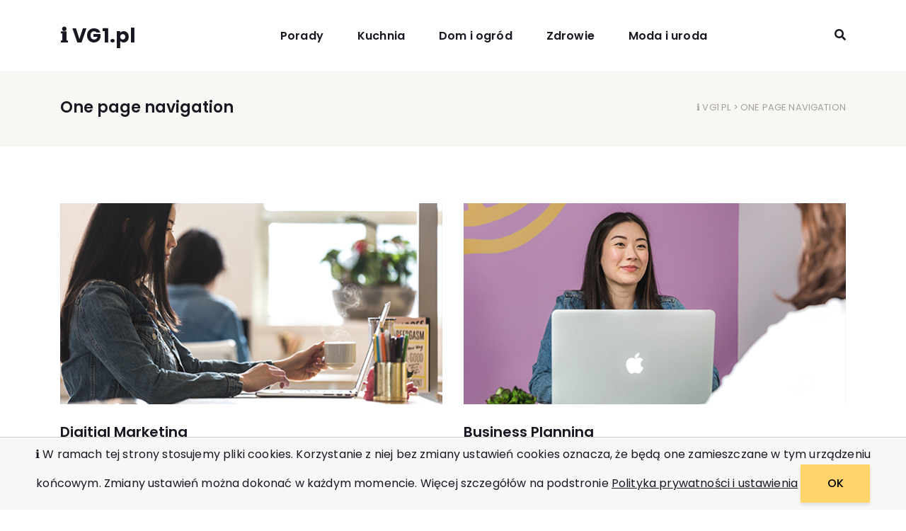

--- FILE ---
content_type: text/html; charset=UTF-8
request_url: https://vg1.pl/one-page-navigation/
body_size: 8288
content:
<!DOCTYPE html>
<html dir="ltr" lang="pl-PL" prefix="og: https://ogp.me/ns#">
  <head>
    <meta charset="UTF-8" />
    <meta http-equiv="X-UA-Compatible" content="IE=edge">
    <meta name="viewport" content="width=device-width, initial-scale=1">
    <link rel="pingback" href="https://vg1.pl/xmlrpc.php">
    <title>One page navigation - ℹ VG1.pl</title>
	<style>img:is([sizes="auto" i], [sizes^="auto," i]) { contain-intrinsic-size: 3000px 1500px }</style>
	
		<!-- All in One SEO 4.8.7 - aioseo.com -->
	<meta name="robots" content="max-image-preview:large" />
	<link rel="canonical" href="https://vg1.pl/one-page-navigation/" />
	<meta name="generator" content="All in One SEO (AIOSEO) 4.8.7" />
		<meta property="og:locale" content="pl_PL" />
		<meta property="og:site_name" content="ℹ VG1.pl - - piszemy o modzie, urodzie i kuchni" />
		<meta property="og:type" content="article" />
		<meta property="og:title" content="One page navigation - ℹ VG1.pl" />
		<meta property="og:url" content="https://vg1.pl/one-page-navigation/" />
		<meta property="article:published_time" content="2018-11-19T05:08:15+00:00" />
		<meta property="article:modified_time" content="2018-11-19T05:08:15+00:00" />
		<meta name="twitter:card" content="summary_large_image" />
		<meta name="twitter:title" content="One page navigation - ℹ VG1.pl" />
		<script type="application/ld+json" class="aioseo-schema">
			{"@context":"https:\/\/schema.org","@graph":[{"@type":"BreadcrumbList","@id":"https:\/\/vg1.pl\/one-page-navigation\/#breadcrumblist","itemListElement":[{"@type":"ListItem","@id":"https:\/\/vg1.pl#listItem","position":1,"name":"Home","item":"https:\/\/vg1.pl","nextItem":{"@type":"ListItem","@id":"https:\/\/vg1.pl\/one-page-navigation\/#listItem","name":"One page navigation"}},{"@type":"ListItem","@id":"https:\/\/vg1.pl\/one-page-navigation\/#listItem","position":2,"name":"One page navigation","previousItem":{"@type":"ListItem","@id":"https:\/\/vg1.pl#listItem","name":"Home"}}]},{"@type":"Organization","@id":"https:\/\/vg1.pl\/#organization","name":"\u2139 VG1.pl","description":"- piszemy o modzie, urodzie i kuchni","url":"https:\/\/vg1.pl\/"},{"@type":"WebPage","@id":"https:\/\/vg1.pl\/one-page-navigation\/#webpage","url":"https:\/\/vg1.pl\/one-page-navigation\/","name":"One page navigation - \u2139 VG1.pl","inLanguage":"pl-PL","isPartOf":{"@id":"https:\/\/vg1.pl\/#website"},"breadcrumb":{"@id":"https:\/\/vg1.pl\/one-page-navigation\/#breadcrumblist"},"datePublished":"2018-11-19T05:08:15+00:00","dateModified":"2018-11-19T05:08:15+00:00"},{"@type":"WebSite","@id":"https:\/\/vg1.pl\/#website","url":"https:\/\/vg1.pl\/","name":"\u2139 VG1.pl","description":"- piszemy o modzie, urodzie i kuchni","inLanguage":"pl-PL","publisher":{"@id":"https:\/\/vg1.pl\/#organization"}}]}
		</script>
		<!-- All in One SEO -->

<link rel='dns-prefetch' href='//fonts.googleapis.com' />
<link rel="alternate" type="application/rss+xml" title="ℹ VG1.pl &raquo; Kanał z wpisami" href="https://vg1.pl/feed/" />
<link rel="alternate" type="application/rss+xml" title="ℹ VG1.pl &raquo; Kanał z komentarzami" href="https://vg1.pl/comments/feed/" />
		<!-- This site uses the Google Analytics by MonsterInsights plugin v9.11.1 - Using Analytics tracking - https://www.monsterinsights.com/ -->
		<!-- Note: MonsterInsights is not currently configured on this site. The site owner needs to authenticate with Google Analytics in the MonsterInsights settings panel. -->
					<!-- No tracking code set -->
				<!-- / Google Analytics by MonsterInsights -->
		<script type="text/javascript">
/* <![CDATA[ */
window._wpemojiSettings = {"baseUrl":"https:\/\/s.w.org\/images\/core\/emoji\/16.0.1\/72x72\/","ext":".png","svgUrl":"https:\/\/s.w.org\/images\/core\/emoji\/16.0.1\/svg\/","svgExt":".svg","source":{"concatemoji":"https:\/\/vg1.pl\/wp-includes\/js\/wp-emoji-release.min.js?ver=6.8.3"}};
/*! This file is auto-generated */
!function(s,n){var o,i,e;function c(e){try{var t={supportTests:e,timestamp:(new Date).valueOf()};sessionStorage.setItem(o,JSON.stringify(t))}catch(e){}}function p(e,t,n){e.clearRect(0,0,e.canvas.width,e.canvas.height),e.fillText(t,0,0);var t=new Uint32Array(e.getImageData(0,0,e.canvas.width,e.canvas.height).data),a=(e.clearRect(0,0,e.canvas.width,e.canvas.height),e.fillText(n,0,0),new Uint32Array(e.getImageData(0,0,e.canvas.width,e.canvas.height).data));return t.every(function(e,t){return e===a[t]})}function u(e,t){e.clearRect(0,0,e.canvas.width,e.canvas.height),e.fillText(t,0,0);for(var n=e.getImageData(16,16,1,1),a=0;a<n.data.length;a++)if(0!==n.data[a])return!1;return!0}function f(e,t,n,a){switch(t){case"flag":return n(e,"\ud83c\udff3\ufe0f\u200d\u26a7\ufe0f","\ud83c\udff3\ufe0f\u200b\u26a7\ufe0f")?!1:!n(e,"\ud83c\udde8\ud83c\uddf6","\ud83c\udde8\u200b\ud83c\uddf6")&&!n(e,"\ud83c\udff4\udb40\udc67\udb40\udc62\udb40\udc65\udb40\udc6e\udb40\udc67\udb40\udc7f","\ud83c\udff4\u200b\udb40\udc67\u200b\udb40\udc62\u200b\udb40\udc65\u200b\udb40\udc6e\u200b\udb40\udc67\u200b\udb40\udc7f");case"emoji":return!a(e,"\ud83e\udedf")}return!1}function g(e,t,n,a){var r="undefined"!=typeof WorkerGlobalScope&&self instanceof WorkerGlobalScope?new OffscreenCanvas(300,150):s.createElement("canvas"),o=r.getContext("2d",{willReadFrequently:!0}),i=(o.textBaseline="top",o.font="600 32px Arial",{});return e.forEach(function(e){i[e]=t(o,e,n,a)}),i}function t(e){var t=s.createElement("script");t.src=e,t.defer=!0,s.head.appendChild(t)}"undefined"!=typeof Promise&&(o="wpEmojiSettingsSupports",i=["flag","emoji"],n.supports={everything:!0,everythingExceptFlag:!0},e=new Promise(function(e){s.addEventListener("DOMContentLoaded",e,{once:!0})}),new Promise(function(t){var n=function(){try{var e=JSON.parse(sessionStorage.getItem(o));if("object"==typeof e&&"number"==typeof e.timestamp&&(new Date).valueOf()<e.timestamp+604800&&"object"==typeof e.supportTests)return e.supportTests}catch(e){}return null}();if(!n){if("undefined"!=typeof Worker&&"undefined"!=typeof OffscreenCanvas&&"undefined"!=typeof URL&&URL.createObjectURL&&"undefined"!=typeof Blob)try{var e="postMessage("+g.toString()+"("+[JSON.stringify(i),f.toString(),p.toString(),u.toString()].join(",")+"));",a=new Blob([e],{type:"text/javascript"}),r=new Worker(URL.createObjectURL(a),{name:"wpTestEmojiSupports"});return void(r.onmessage=function(e){c(n=e.data),r.terminate(),t(n)})}catch(e){}c(n=g(i,f,p,u))}t(n)}).then(function(e){for(var t in e)n.supports[t]=e[t],n.supports.everything=n.supports.everything&&n.supports[t],"flag"!==t&&(n.supports.everythingExceptFlag=n.supports.everythingExceptFlag&&n.supports[t]);n.supports.everythingExceptFlag=n.supports.everythingExceptFlag&&!n.supports.flag,n.DOMReady=!1,n.readyCallback=function(){n.DOMReady=!0}}).then(function(){return e}).then(function(){var e;n.supports.everything||(n.readyCallback(),(e=n.source||{}).concatemoji?t(e.concatemoji):e.wpemoji&&e.twemoji&&(t(e.twemoji),t(e.wpemoji)))}))}((window,document),window._wpemojiSettings);
/* ]]> */
</script>
<style id='wp-emoji-styles-inline-css' type='text/css'>

	img.wp-smiley, img.emoji {
		display: inline !important;
		border: none !important;
		box-shadow: none !important;
		height: 1em !important;
		width: 1em !important;
		margin: 0 0.07em !important;
		vertical-align: -0.1em !important;
		background: none !important;
		padding: 0 !important;
	}
</style>
<link rel='stylesheet' id='wp-block-library-css' href='https://vg1.pl/wp-includes/css/dist/block-library/style.min.css?ver=6.8.3' type='text/css' media='all' />
<style id='classic-theme-styles-inline-css' type='text/css'>
/*! This file is auto-generated */
.wp-block-button__link{color:#fff;background-color:#32373c;border-radius:9999px;box-shadow:none;text-decoration:none;padding:calc(.667em + 2px) calc(1.333em + 2px);font-size:1.125em}.wp-block-file__button{background:#32373c;color:#fff;text-decoration:none}
</style>
<link rel='stylesheet' id='wc-blocks-vendors-style-css' href='https://vg1.pl/wp-content/plugins/woo-gutenberg-products-block/build/wc-blocks-vendors-style.css?ver=9.6.2' type='text/css' media='all' />
<link rel='stylesheet' id='wc-blocks-style-css' href='https://vg1.pl/wp-content/plugins/woo-gutenberg-products-block/build/wc-blocks-style.css?ver=9.6.2' type='text/css' media='all' />
<link rel='stylesheet' id='energetic-core-parts-frontend-css' href='https://vg1.pl/wp-content/plugins/energetic-core-parts/dist/blocks.style.build.css?ver=@@pkg.version' type='text/css' media='all' />
<style id='global-styles-inline-css' type='text/css'>
:root{--wp--preset--aspect-ratio--square: 1;--wp--preset--aspect-ratio--4-3: 4/3;--wp--preset--aspect-ratio--3-4: 3/4;--wp--preset--aspect-ratio--3-2: 3/2;--wp--preset--aspect-ratio--2-3: 2/3;--wp--preset--aspect-ratio--16-9: 16/9;--wp--preset--aspect-ratio--9-16: 9/16;--wp--preset--color--black: #000000;--wp--preset--color--cyan-bluish-gray: #abb8c3;--wp--preset--color--white: #fff;--wp--preset--color--pale-pink: #f78da7;--wp--preset--color--vivid-red: #cf2e2e;--wp--preset--color--luminous-vivid-orange: #ff6900;--wp--preset--color--luminous-vivid-amber: #fcb900;--wp--preset--color--light-green-cyan: #7bdcb5;--wp--preset--color--vivid-green-cyan: #00d084;--wp--preset--color--pale-cyan-blue: #8ed1fc;--wp--preset--color--vivid-cyan-blue: #0693e3;--wp--preset--color--vivid-purple: #9b51e0;--wp--preset--color--strong-blue: #1e205a;--wp--preset--color--light-blue: #3b42a2;--wp--preset--color--very-light-gray: #eee;--wp--preset--color--very-dark-gray: #444;--wp--preset--gradient--vivid-cyan-blue-to-vivid-purple: linear-gradient(135deg,rgba(6,147,227,1) 0%,rgb(155,81,224) 100%);--wp--preset--gradient--light-green-cyan-to-vivid-green-cyan: linear-gradient(135deg,rgb(122,220,180) 0%,rgb(0,208,130) 100%);--wp--preset--gradient--luminous-vivid-amber-to-luminous-vivid-orange: linear-gradient(135deg,rgba(252,185,0,1) 0%,rgba(255,105,0,1) 100%);--wp--preset--gradient--luminous-vivid-orange-to-vivid-red: linear-gradient(135deg,rgba(255,105,0,1) 0%,rgb(207,46,46) 100%);--wp--preset--gradient--very-light-gray-to-cyan-bluish-gray: linear-gradient(135deg,rgb(238,238,238) 0%,rgb(169,184,195) 100%);--wp--preset--gradient--cool-to-warm-spectrum: linear-gradient(135deg,rgb(74,234,220) 0%,rgb(151,120,209) 20%,rgb(207,42,186) 40%,rgb(238,44,130) 60%,rgb(251,105,98) 80%,rgb(254,248,76) 100%);--wp--preset--gradient--blush-light-purple: linear-gradient(135deg,rgb(255,206,236) 0%,rgb(152,150,240) 100%);--wp--preset--gradient--blush-bordeaux: linear-gradient(135deg,rgb(254,205,165) 0%,rgb(254,45,45) 50%,rgb(107,0,62) 100%);--wp--preset--gradient--luminous-dusk: linear-gradient(135deg,rgb(255,203,112) 0%,rgb(199,81,192) 50%,rgb(65,88,208) 100%);--wp--preset--gradient--pale-ocean: linear-gradient(135deg,rgb(255,245,203) 0%,rgb(182,227,212) 50%,rgb(51,167,181) 100%);--wp--preset--gradient--electric-grass: linear-gradient(135deg,rgb(202,248,128) 0%,rgb(113,206,126) 100%);--wp--preset--gradient--midnight: linear-gradient(135deg,rgb(2,3,129) 0%,rgb(40,116,252) 100%);--wp--preset--font-size--small: 13px;--wp--preset--font-size--medium: 20px;--wp--preset--font-size--large: 36px;--wp--preset--font-size--x-large: 42px;--wp--preset--spacing--20: 0.44rem;--wp--preset--spacing--30: 0.67rem;--wp--preset--spacing--40: 1rem;--wp--preset--spacing--50: 1.5rem;--wp--preset--spacing--60: 2.25rem;--wp--preset--spacing--70: 3.38rem;--wp--preset--spacing--80: 5.06rem;--wp--preset--shadow--natural: 6px 6px 9px rgba(0, 0, 0, 0.2);--wp--preset--shadow--deep: 12px 12px 50px rgba(0, 0, 0, 0.4);--wp--preset--shadow--sharp: 6px 6px 0px rgba(0, 0, 0, 0.2);--wp--preset--shadow--outlined: 6px 6px 0px -3px rgba(255, 255, 255, 1), 6px 6px rgba(0, 0, 0, 1);--wp--preset--shadow--crisp: 6px 6px 0px rgba(0, 0, 0, 1);}:where(.is-layout-flex){gap: 0.5em;}:where(.is-layout-grid){gap: 0.5em;}body .is-layout-flex{display: flex;}.is-layout-flex{flex-wrap: wrap;align-items: center;}.is-layout-flex > :is(*, div){margin: 0;}body .is-layout-grid{display: grid;}.is-layout-grid > :is(*, div){margin: 0;}:where(.wp-block-columns.is-layout-flex){gap: 2em;}:where(.wp-block-columns.is-layout-grid){gap: 2em;}:where(.wp-block-post-template.is-layout-flex){gap: 1.25em;}:where(.wp-block-post-template.is-layout-grid){gap: 1.25em;}.has-black-color{color: var(--wp--preset--color--black) !important;}.has-cyan-bluish-gray-color{color: var(--wp--preset--color--cyan-bluish-gray) !important;}.has-white-color{color: var(--wp--preset--color--white) !important;}.has-pale-pink-color{color: var(--wp--preset--color--pale-pink) !important;}.has-vivid-red-color{color: var(--wp--preset--color--vivid-red) !important;}.has-luminous-vivid-orange-color{color: var(--wp--preset--color--luminous-vivid-orange) !important;}.has-luminous-vivid-amber-color{color: var(--wp--preset--color--luminous-vivid-amber) !important;}.has-light-green-cyan-color{color: var(--wp--preset--color--light-green-cyan) !important;}.has-vivid-green-cyan-color{color: var(--wp--preset--color--vivid-green-cyan) !important;}.has-pale-cyan-blue-color{color: var(--wp--preset--color--pale-cyan-blue) !important;}.has-vivid-cyan-blue-color{color: var(--wp--preset--color--vivid-cyan-blue) !important;}.has-vivid-purple-color{color: var(--wp--preset--color--vivid-purple) !important;}.has-black-background-color{background-color: var(--wp--preset--color--black) !important;}.has-cyan-bluish-gray-background-color{background-color: var(--wp--preset--color--cyan-bluish-gray) !important;}.has-white-background-color{background-color: var(--wp--preset--color--white) !important;}.has-pale-pink-background-color{background-color: var(--wp--preset--color--pale-pink) !important;}.has-vivid-red-background-color{background-color: var(--wp--preset--color--vivid-red) !important;}.has-luminous-vivid-orange-background-color{background-color: var(--wp--preset--color--luminous-vivid-orange) !important;}.has-luminous-vivid-amber-background-color{background-color: var(--wp--preset--color--luminous-vivid-amber) !important;}.has-light-green-cyan-background-color{background-color: var(--wp--preset--color--light-green-cyan) !important;}.has-vivid-green-cyan-background-color{background-color: var(--wp--preset--color--vivid-green-cyan) !important;}.has-pale-cyan-blue-background-color{background-color: var(--wp--preset--color--pale-cyan-blue) !important;}.has-vivid-cyan-blue-background-color{background-color: var(--wp--preset--color--vivid-cyan-blue) !important;}.has-vivid-purple-background-color{background-color: var(--wp--preset--color--vivid-purple) !important;}.has-black-border-color{border-color: var(--wp--preset--color--black) !important;}.has-cyan-bluish-gray-border-color{border-color: var(--wp--preset--color--cyan-bluish-gray) !important;}.has-white-border-color{border-color: var(--wp--preset--color--white) !important;}.has-pale-pink-border-color{border-color: var(--wp--preset--color--pale-pink) !important;}.has-vivid-red-border-color{border-color: var(--wp--preset--color--vivid-red) !important;}.has-luminous-vivid-orange-border-color{border-color: var(--wp--preset--color--luminous-vivid-orange) !important;}.has-luminous-vivid-amber-border-color{border-color: var(--wp--preset--color--luminous-vivid-amber) !important;}.has-light-green-cyan-border-color{border-color: var(--wp--preset--color--light-green-cyan) !important;}.has-vivid-green-cyan-border-color{border-color: var(--wp--preset--color--vivid-green-cyan) !important;}.has-pale-cyan-blue-border-color{border-color: var(--wp--preset--color--pale-cyan-blue) !important;}.has-vivid-cyan-blue-border-color{border-color: var(--wp--preset--color--vivid-cyan-blue) !important;}.has-vivid-purple-border-color{border-color: var(--wp--preset--color--vivid-purple) !important;}.has-vivid-cyan-blue-to-vivid-purple-gradient-background{background: var(--wp--preset--gradient--vivid-cyan-blue-to-vivid-purple) !important;}.has-light-green-cyan-to-vivid-green-cyan-gradient-background{background: var(--wp--preset--gradient--light-green-cyan-to-vivid-green-cyan) !important;}.has-luminous-vivid-amber-to-luminous-vivid-orange-gradient-background{background: var(--wp--preset--gradient--luminous-vivid-amber-to-luminous-vivid-orange) !important;}.has-luminous-vivid-orange-to-vivid-red-gradient-background{background: var(--wp--preset--gradient--luminous-vivid-orange-to-vivid-red) !important;}.has-very-light-gray-to-cyan-bluish-gray-gradient-background{background: var(--wp--preset--gradient--very-light-gray-to-cyan-bluish-gray) !important;}.has-cool-to-warm-spectrum-gradient-background{background: var(--wp--preset--gradient--cool-to-warm-spectrum) !important;}.has-blush-light-purple-gradient-background{background: var(--wp--preset--gradient--blush-light-purple) !important;}.has-blush-bordeaux-gradient-background{background: var(--wp--preset--gradient--blush-bordeaux) !important;}.has-luminous-dusk-gradient-background{background: var(--wp--preset--gradient--luminous-dusk) !important;}.has-pale-ocean-gradient-background{background: var(--wp--preset--gradient--pale-ocean) !important;}.has-electric-grass-gradient-background{background: var(--wp--preset--gradient--electric-grass) !important;}.has-midnight-gradient-background{background: var(--wp--preset--gradient--midnight) !important;}.has-small-font-size{font-size: var(--wp--preset--font-size--small) !important;}.has-medium-font-size{font-size: var(--wp--preset--font-size--medium) !important;}.has-large-font-size{font-size: var(--wp--preset--font-size--large) !important;}.has-x-large-font-size{font-size: var(--wp--preset--font-size--x-large) !important;}
:where(.wp-block-post-template.is-layout-flex){gap: 1.25em;}:where(.wp-block-post-template.is-layout-grid){gap: 1.25em;}
:where(.wp-block-columns.is-layout-flex){gap: 2em;}:where(.wp-block-columns.is-layout-grid){gap: 2em;}
:root :where(.wp-block-pullquote){font-size: 1.5em;line-height: 1.6;}
</style>
<link rel='stylesheet' id='contact-form-7-css' href='https://vg1.pl/wp-content/plugins/contact-form-7/includes/css/styles.css?ver=5.7.4' type='text/css' media='all' />
<link rel='stylesheet' id='woocommerce-smallscreen-css' href='https://vg1.pl/wp-content/plugins/woocommerce/assets/css/woocommerce-smallscreen.css?ver=7.4.0' type='text/css' media='only screen and (max-width: 768px)' />
<link rel='stylesheet' id='woocommerce-general-css' href='https://vg1.pl/wp-content/plugins/woocommerce/assets/css/woocommerce.css?ver=7.4.0' type='text/css' media='all' />
<style id='woocommerce-inline-inline-css' type='text/css'>
.woocommerce form .form-row .required { visibility: visible; }
</style>
<link rel='stylesheet' id='munfarid-style-css' href='https://vg1.pl/wp-content/themes/munfarid/style.css?ver=6.8.3' type='text/css' media='all' />
<link rel='stylesheet' id='munfarid-child-style-css' href='https://vg1.pl/wp-content/themes/munfarid-child/style.css?ver=1.0.5' type='text/css' media='all' />
<link rel='stylesheet' id='etmunfarid-etcodes-google-fonts-css' href='//fonts.googleapis.com/css?family=Poppins%3A500%2C600%2C700%7CPoppins%3A400%2C400i%2C500%7CPoppins%3A400%2C400i%2C500%2C600%2C700&#038;subset=latin%2Clatin-ext&#038;ver=1.0.5' type='text/css' media='all' />
<link rel='stylesheet' id='bootstrap-css' href='https://vg1.pl/wp-content/themes/munfarid/assets/css/bootstrap.build.css?ver=1.0.5' type='text/css' media='all' />
<link rel='stylesheet' id='font-awesome-css' href='https://vg1.pl/wp-content/themes/munfarid/assets/css/fontawesome.build.css?ver=1.0.5' type='text/css' media='all' />
<link rel='stylesheet' id='etmunfarid-etcodes-app-build-css' href='https://vg1.pl/wp-content/themes/munfarid/assets/css/app.build.css?ver=1.0.5' type='text/css' media='all' />
<style id='etmunfarid-etcodes-app-build-inline-css' type='text/css'>
.navbar-brand {width: 135px;}
</style>
<link rel='stylesheet' id='etmunfarid-etcodes-woocommerce-build-css' href='https://vg1.pl/wp-content/themes/munfarid/assets/css/woocommerce.build.css?ver=1.0.5' type='text/css' media='all' />
<script type="text/javascript" src="https://vg1.pl/wp-includes/js/jquery/jquery.min.js?ver=3.7.1" id="jquery-core-js"></script>
<script type="text/javascript" src="https://vg1.pl/wp-includes/js/jquery/jquery-migrate.min.js?ver=3.4.1" id="jquery-migrate-js"></script>
<link rel="https://api.w.org/" href="https://vg1.pl/wp-json/" /><link rel="alternate" title="JSON" type="application/json" href="https://vg1.pl/wp-json/wp/v2/pages/1306" /><link rel="EditURI" type="application/rsd+xml" title="RSD" href="https://vg1.pl/xmlrpc.php?rsd" />
<meta name="generator" content="WordPress 6.8.3" />
<meta name="generator" content="WooCommerce 7.4.0" />
<link rel='shortlink' href='https://vg1.pl/?p=1306' />
<link rel="alternate" title="oEmbed (JSON)" type="application/json+oembed" href="https://vg1.pl/wp-json/oembed/1.0/embed?url=https%3A%2F%2Fvg1.pl%2Fone-page-navigation%2F" />
<link rel="alternate" title="oEmbed (XML)" type="text/xml+oembed" href="https://vg1.pl/wp-json/oembed/1.0/embed?url=https%3A%2F%2Fvg1.pl%2Fone-page-navigation%2F&#038;format=xml" />
	<noscript><style>.woocommerce-product-gallery{ opacity: 1 !important; }</style></noscript>
	<style type="text/css">.recentcomments a{display:inline !important;padding:0 !important;margin:0 !important;}</style><link rel="icon" href="https://vg1.pl/wp-content/uploads/2023/02/cropped-logovg1-32x32.jpg" sizes="32x32" />
<link rel="icon" href="https://vg1.pl/wp-content/uploads/2023/02/cropped-logovg1-192x192.jpg" sizes="192x192" />
<link rel="apple-touch-icon" href="https://vg1.pl/wp-content/uploads/2023/02/cropped-logovg1-180x180.jpg" />
<meta name="msapplication-TileImage" content="https://vg1.pl/wp-content/uploads/2023/02/cropped-logovg1-270x270.jpg" />
 
  </head>
  <body class="wp-singular page-template-default page page-id-1306 wp-theme-munfarid wp-child-theme-munfarid-child theme-munfarid woocommerce-no-js ">

    
      <!--  Header -->
              <nav class="navbar navbar-expand-lg logo-align-left header-one nav-align-center  ">
            <div class="container">
                <button class="navbar-toggler navbar-toggler-right hamburger-menu-btn ml-auto" type="button" data-toggle="collapse" data-target="#etcodesnavbarDropdown" aria-controls="etcodesnavbarDropdown" aria-expanded="false" aria-label="Toggle navigation"><span>menu</span></button>
                    <a href="https://vg1.pl/" rel="home" class="navbar-brand brand-scheme-dark">
                    <span class="site-title">ℹ VG1.pl</span>
            </a>
    <div id="etcodesnavbarDropdown" class="collapse navbar-collapse"><ul id="menu-primary-menu" class="navbar-nav"><li id="menu-item-1914" class="nav-item menu-item menu-item-type-taxonomy menu-item-object-category menu-item-1914"><a title="Porady" href="https://vg1.pl/category/porady/" class="nav-link">Porady</a></li>
<li id="menu-item-1915" class="nav-item menu-item menu-item-type-taxonomy menu-item-object-category menu-item-1915"><a title="Kuchnia" href="https://vg1.pl/category/kuchnia/" class="nav-link">Kuchnia</a></li>
<li id="menu-item-1916" class="nav-item menu-item menu-item-type-taxonomy menu-item-object-category menu-item-1916"><a title="Dom i ogród" href="https://vg1.pl/category/dom/" class="nav-link">Dom i ogród</a></li>
<li id="menu-item-1917" class="nav-item menu-item menu-item-type-taxonomy menu-item-object-category menu-item-1917"><a title="Zdrowie" href="https://vg1.pl/category/zdrowie/" class="nav-link">Zdrowie</a></li>
<li id="menu-item-1918" class="nav-item menu-item menu-item-type-taxonomy menu-item-object-category menu-item-1918"><a title="Moda i uroda" href="https://vg1.pl/category/moda/" class="nav-link">Moda i uroda</a></li>
</ul></div>	        <div class="navbar-modules d-none d-lg-flex align-items-center">
	                	                    <div class="navbar-module">
	                         	                    </div>
	                	                	                    <div class="navbar-module">
	                            <div class="header-search-bar">
            <div class="d-flex">
                <a href="#" class="search-icon do-toggle-search-bar"><i class="fa fa-search"></i></a>
                <form class="search-form" role="search" action="https://vg1.pl/">
                    <div class="input-group">
                    <div class="input-group-btn">
                        <button class="btn" type="submit"><i class="fa fa-search" aria-hidden="true"></i></button>
                      </div>
                      <input type="text" class="form-control" placeholder="Search..." value="" name="s">
                    </div>
                </form>
            </div>
    </div>
	                     </div>
	                	                	        </div>
	                </div>
        </nav>

              <!-- End Header -->
      
                    <div class="page-main-title">
                <div class="container">
                    <div class="row align-items-center">
                    
                                            <div class="col-lg-7">
                            <h4 class="entry-title">One page navigation</h4>
                        </div>
                        <div class="col-lg-5 align-self-center text-md-right">
                            <div class="breadcrumbs"><a href="https://vg1.pl/">ℹ VG1.pl</a> > One page navigation</div>                        </div>
                    
                    </div>
                </div>
            </div>
        
        

      <article id="post-1306" class="clearfix post-1306 page type-page status-publish hentry">
    <div class="entry-content">
      
<div class="wp-block-columns alignwide has-2-columns is-layout-flex wp-container-core-columns-is-layout-9d6595d7 wp-block-columns-is-layout-flex" style="padding-top:20px;margin-bottom:10px" data-columns-layout="twoEqual">
<div class="wp-block-column is-layout-flow wp-block-column-is-layout-flow">
<figure class="wp-block-image" style="margin-bottom:25px"><img fetchpriority="high" decoding="async" width="855" height="450" src="https://vg1.pl/wp-content/uploads/2018/11/s1-1-1.jpg" alt="" class="wp-image-1310" srcset="https://vg1.pl/wp-content/uploads/2018/11/s1-1-1.jpg 855w, https://vg1.pl/wp-content/uploads/2018/11/s1-1-1-600x316.jpg 600w, https://vg1.pl/wp-content/uploads/2018/11/s1-1-1-300x158.jpg 300w, https://vg1.pl/wp-content/uploads/2018/11/s1-1-1-768x404.jpg 768w" sizes="(max-width: 855px) 100vw, 855px" /></figure>



<h5 class="wp-block-heading" style="margin-bottom:10px">Digitial Marketing</h5>



<p>Aenean lacinia bibendum sed consectetur. Etiam porta sem malesuada magna mollis euismod. Fusce dapibus tortor mauris condimentum, tellus ac cursus commodo, tortor mauris condimentum nibh, Cras sit amet fermentum. </p>
</div>



<div class="wp-block-column is-layout-flow wp-block-column-is-layout-flow">
<figure class="wp-block-image" style="margin-bottom:25px"><img decoding="async" width="855" height="450" src="https://vg1.pl/wp-content/uploads/2018/11/s2-1-1.jpg" alt="" class="wp-image-1311" srcset="https://vg1.pl/wp-content/uploads/2018/11/s2-1-1.jpg 855w, https://vg1.pl/wp-content/uploads/2018/11/s2-1-1-600x316.jpg 600w, https://vg1.pl/wp-content/uploads/2018/11/s2-1-1-300x158.jpg 300w, https://vg1.pl/wp-content/uploads/2018/11/s2-1-1-768x404.jpg 768w" sizes="(max-width: 855px) 100vw, 855px" /></figure>



<h5 class="wp-block-heading" style="margin-bottom:10px">Business Planning</h5>



<p>Aenean lacinia bibendum sed consectetur. Etiam porta sem malesuada magna mollis euismod. Fusce dapibus tortor mauris condimentum, tellus ac cursus commodo, tortor mauris condimentum nibh, Crassit amet fermentum.</p>
</div>
</div>



<div class="wp-block-columns alignwide has-2-columns is-layout-flex wp-container-core-columns-is-layout-9d6595d7 wp-block-columns-is-layout-flex" style="margin-bottom:40px" data-columns-layout="twoEqual">
<div class="wp-block-column is-layout-flow wp-block-column-is-layout-flow">
<figure class="wp-block-image" style="margin-bottom:25px"><img decoding="async" width="855" height="450" src="https://vg1.pl/wp-content/uploads/2018/11/s3-1-1.jpg" alt="" class="wp-image-1312" srcset="https://vg1.pl/wp-content/uploads/2018/11/s3-1-1.jpg 855w, https://vg1.pl/wp-content/uploads/2018/11/s3-1-1-600x316.jpg 600w, https://vg1.pl/wp-content/uploads/2018/11/s3-1-1-300x158.jpg 300w, https://vg1.pl/wp-content/uploads/2018/11/s3-1-1-768x404.jpg 768w" sizes="(max-width: 855px) 100vw, 855px" /></figure>



<h5 class="wp-block-heading" style="margin-bottom:10px">Decision Making</h5>



<p>Aenean lacinia bibendum sed consectetur. Etiam porta sem malesuada magna mollis euismod. Fusce dapibus tortor mauris condimentum, tellus ac cursus commodo, tortor mauris condimentum nibh, Cras  sit amet fermentum.</p>
</div>



<div class="wp-block-column is-layout-flow wp-block-column-is-layout-flow">
<figure class="wp-block-image" style="margin-bottom:25px"><img loading="lazy" decoding="async" width="855" height="450" src="https://vg1.pl/wp-content/uploads/2018/11/s4-1-1.jpg" alt="" class="wp-image-1313" srcset="https://vg1.pl/wp-content/uploads/2018/11/s4-1-1.jpg 855w, https://vg1.pl/wp-content/uploads/2018/11/s4-1-1-600x316.jpg 600w, https://vg1.pl/wp-content/uploads/2018/11/s4-1-1-300x158.jpg 300w, https://vg1.pl/wp-content/uploads/2018/11/s4-1-1-768x404.jpg 768w" sizes="auto, (max-width: 855px) 100vw, 855px" /></figure>



<h5 class="wp-block-heading" style="margin-bottom:10px">Content Creation</h5>



<p>Aenean lacinia bibendum sed consectetur. Etiam porta sem malesuada magna mollis euismod. Fusce dapibus tortor mauris condimentum, tellus ac cursus commodo, tortor mauris condimentum nibh, Cras  sit amet fermentum.</p>
</div>
</div>
    </div>
  </article>
  
    
  <footer class="web-footer footer">
              
                <div class="entry-content" style="background-color:#f8f7f3;"> 
<div class="wp-block-columns alignwide has-4-columns is-layout-flex wp-container-core-columns-is-layout-9d6595d7 wp-block-columns-is-layout-flex" style="padding-top:75px;padding-bottom:40px">
<div class="wp-block-column is-layout-flow wp-block-column-is-layout-flow">
<h3 class="wp-block-heading" style="margin-bottom:20px">Vg1.pl</h3>



<p>Przeczytaj interesujące porady i wpisy na przeróżne tematy. Mamy dla Ciebie całą masę przydatnych materiałów.</p>
</div>



<div class="wp-block-column is-layout-flow wp-block-column-is-layout-flow">
<h5 class="wp-block-heading" style="margin-bottom:20px">Linki</h5>



<ul class="wp-block-list">
<li><a href="https://vg1.pl/polityka-prywatnosci/">Polityka prywatności</a></li>



<li><a href="https://vg1.pl/regulamin/">Regulamin</a></li>



<li><a href="https://vg1.pl/kontakt/">Kontakt</a></li>
</ul>
</div>



<div class="wp-block-column is-layout-flow wp-block-column-is-layout-flow">
<h5 class="wp-block-heading" style="margin-bottom:20px">Kategorie</h5>



<ul class="wp-block-list">
<li><a href="https://dbv.pl/category/technologie/">Technologie</a></li>



<li><a href="#">Zdrowie</a></li>



<li><a href="#">Turystyka</a></li>



<li><a href="#">Finanse</a></li>
</ul>
</div>



<div class="wp-block-column is-layout-flow wp-block-column-is-layout-flow">
<h5 class="wp-block-heading" style="margin-bottom:20px">Konatkt</h5>



<h5 class="wp-block-heading" style="margin-bottom:20px">Ehmedia Sp. zo.o.</h5>



<p>ul Tadeusza Kościuszki 24 59-700 Bolesławiec , Polska</p>



<p>kontakt@ehmedia.pl</p>
</div>
</div>
</div>
                <div class="footer-bottom-area footer-top-border pt-40px pb-40px" style="background-color: ;">
	                <div class="container">
	                    <div class="row">
	                        <div class="col-md-6">
	                            &copy; 2026 ℹ VG1.pl	                        </div>
                            <div class="col-md-6">
                                                            </div>
	                    </div>
	                </div>
                </div>
                
              </footer>

<script type="speculationrules">
{"prefetch":[{"source":"document","where":{"and":[{"href_matches":"\/*"},{"not":{"href_matches":["\/wp-*.php","\/wp-admin\/*","\/wp-content\/uploads\/*","\/wp-content\/*","\/wp-content\/plugins\/*","\/wp-content\/themes\/munfarid-child\/*","\/wp-content\/themes\/munfarid\/*","\/*\\?(.+)"]}},{"not":{"selector_matches":"a[rel~=\"nofollow\"]"}},{"not":{"selector_matches":".no-prefetch, .no-prefetch a"}}]},"eagerness":"conservative"}]}
</script>
	<script type="text/javascript">
		(function () {
			var c = document.body.className;
			c = c.replace(/woocommerce-no-js/, 'woocommerce-js');
			document.body.className = c;
		})();
	</script>
	<style id='core-block-supports-inline-css' type='text/css'>
.wp-container-core-columns-is-layout-9d6595d7{flex-wrap:nowrap;}
</style>
<script type="text/javascript" src="https://vg1.pl/wp-content/plugins/energetic-core-parts/dist/frontend.blocks.build.js?ver=@@pkg.version" id="energetic-core-parts-frontend-js"></script>
<script type="text/javascript" src="https://vg1.pl/wp-content/plugins/contact-form-7/includes/swv/js/index.js?ver=5.7.4" id="swv-js"></script>
<script type="text/javascript" id="contact-form-7-js-extra">
/* <![CDATA[ */
var wpcf7 = {"api":{"root":"https:\/\/vg1.pl\/wp-json\/","namespace":"contact-form-7\/v1"}};
/* ]]> */
</script>
<script type="text/javascript" src="https://vg1.pl/wp-content/plugins/contact-form-7/includes/js/index.js?ver=5.7.4" id="contact-form-7-js"></script>
<script type="text/javascript" src="https://vg1.pl/wp-content/plugins/woocommerce/assets/js/jquery-blockui/jquery.blockUI.min.js?ver=2.7.0-wc.7.4.0" id="jquery-blockui-js"></script>
<script type="text/javascript" id="wc-add-to-cart-js-extra">
/* <![CDATA[ */
var wc_add_to_cart_params = {"ajax_url":"\/wp-admin\/admin-ajax.php","wc_ajax_url":"\/?wc-ajax=%%endpoint%%","i18n_view_cart":"View cart","cart_url":"https:\/\/vg1.pl\/cart\/","is_cart":"","cart_redirect_after_add":"no"};
/* ]]> */
</script>
<script type="text/javascript" src="https://vg1.pl/wp-content/plugins/woocommerce/assets/js/frontend/add-to-cart.min.js?ver=7.4.0" id="wc-add-to-cart-js"></script>
<script type="text/javascript" src="https://vg1.pl/wp-content/plugins/woocommerce/assets/js/js-cookie/js.cookie.min.js?ver=2.1.4-wc.7.4.0" id="js-cookie-js"></script>
<script type="text/javascript" id="woocommerce-js-extra">
/* <![CDATA[ */
var woocommerce_params = {"ajax_url":"\/wp-admin\/admin-ajax.php","wc_ajax_url":"\/?wc-ajax=%%endpoint%%"};
/* ]]> */
</script>
<script type="text/javascript" src="https://vg1.pl/wp-content/plugins/woocommerce/assets/js/frontend/woocommerce.min.js?ver=7.4.0" id="woocommerce-js"></script>
<script type="text/javascript" id="wc-cart-fragments-js-extra">
/* <![CDATA[ */
var wc_cart_fragments_params = {"ajax_url":"\/wp-admin\/admin-ajax.php","wc_ajax_url":"\/?wc-ajax=%%endpoint%%","cart_hash_key":"wc_cart_hash_a0aa428c8c90e61c8870398a26217d37","fragment_name":"wc_fragments_a0aa428c8c90e61c8870398a26217d37","request_timeout":"5000"};
/* ]]> */
</script>
<script type="text/javascript" src="https://vg1.pl/wp-content/plugins/woocommerce/assets/js/frontend/cart-fragments.min.js?ver=7.4.0" id="wc-cart-fragments-js"></script>
<script type="text/javascript" src="https://vg1.pl/wp-content/themes/munfarid/assets/js/bootstrap.bundle.min.js?ver=1.0.5" id="bootstrap-js"></script>
<script type="text/javascript" src="https://vg1.pl/wp-content/themes/munfarid/assets/js/navbar.js?ver=1.0.5" id="app-navbar-js"></script>
<script src="/cookie.js"></script>
</body>
</html>